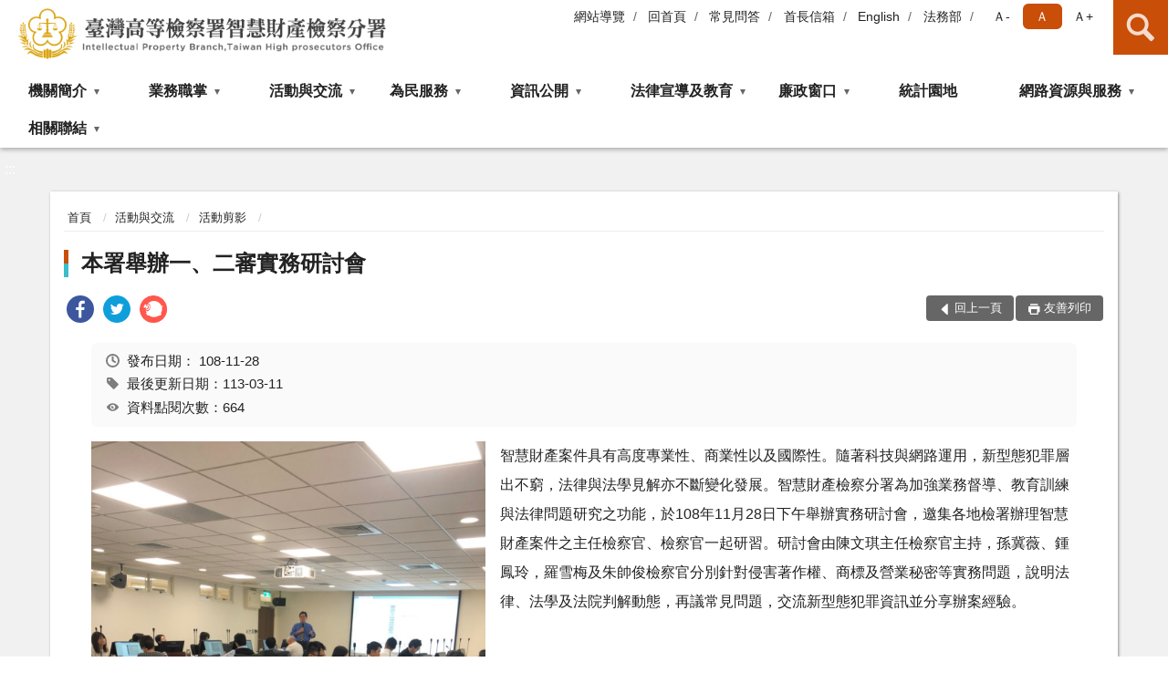

--- FILE ---
content_type: text/html; charset=utf-8
request_url: https://www.thip.moj.gov.tw/12606/944596/913384/953084/
body_size: 12724
content:


<!doctype html>
<html lang="zh-Hant" class="no-js">
<head>
    <meta charset="utf-8">
    <meta http-equiv="X-UA-Compatible" content="IE=edge">
    <meta name="viewport" content="width=device-width, initial-scale=1">
    <meta name="format-detection" content="telephone=no">
    <meta name="Site" content="臺灣高等檢察署智慧財產分署">
    <meta name="Version" content="中文網">
    <meta name="PageType" content="內容頁">
    <meta name="TreeNode" content="活動剪影">
    <meta name="ContentTitle" content="本署舉辦一、二審實務研討會">

    <meta property="og:title" content="本署舉辦一、二審實務研討會">
    <meta property="og:type" content="website" />
    <meta property="og:url" content="https://www.thip.moj.gov.tw/12606/944596/913384/953084/" />
    <meta property="og:image" content="">
    <meta property="og:image:width" content="50%">
    <meta property="og:image:height" content="50%">
    <meta property="og:site_name" content="臺灣高等檢察署智慧財產分署">
    <meta property="og:description" content="本署舉辦一、二審實務研討會" />

    <meta name="DC.Title" content="本署舉辦一、二審實務研討會" />
    <meta name="DC.Creator" content="臺灣高等檢察署智慧財產檢察分署" />
    <meta name="DC.Subject" content="本署舉辦一、二審實務研討會" />
    <meta name="DC.Description" content="活動剪影" />
    <meta name="DC.Contributor" content="臺灣高等檢察署智慧財產檢察分署" />
    <meta name="DC.Type" content="文字" />
    <meta name="DC.Format" content="text" />
    <meta name="DC.Source" content="臺灣高等檢察署智慧財產檢察分署" />
    <meta name="DC.Language" content="中文" />
    <meta name="DC.coverage.t.min" content="2022-04-26" />
    <meta name="DC.coverage.t.max" content="2042-04-26" />
    <meta name="DC.Publisher" content="臺灣高等檢察署智慧財產檢察分署" />
    <meta name="DC.Date" content="2022-04-26" />
    <meta name="DC.Identifier" content="2.16.886.101.20003.20006" />
    <meta name="DC.Relation" content="" />
    <meta name="DC.Rights" content="臺灣高等檢察署智慧財產檢察分署" />

    <meta name="Category.Theme" content="300" />
    <meta name="Category.Cake" content="600" />
    <meta name="Category.Service" content="I00" />

    <meta name="keywords" />

            <link rel="Shortcut Icon" type="image/x-icon" href="/media/170120/favicon.png" />
    <title>本署舉辦一、二審實務研討會-活動剪影-臺灣高等檢察署智慧財產分署</title>
    <!--HTML5 Shim and Respond.js IE8 support of HTML5 elements and media queries [if lt IE 9]>
    <script src="js/html5shiv.js"></script>
    <script src="js/respond.min.js"></script>
    <![endif]-->
    <!-- slick css-->
    <link rel="stylesheet" type="text/css" href="/Content/D/vendor/slick/slick.css" />
    <link rel="stylesheet" type="text/css" href="/Content/D/vendor/slick/slick-theme.css" />

    <!-- fancybox css -->
    <link rel="stylesheet" href="/Content/D/vendor/fancybox/fancybox.css" />

    <!-- hyUI css -->
    <link rel="stylesheet" href="/Content/D/D2_style/hyui.css">
    <link rel='stylesheet' href='/scripts/jquery-ui.css'>

    <!-- Global site tag (gtag.js) - Google Analytics -->
<script async src="https://www.googletagmanager.com/gtag/js?id=UA-38015188-1"></script>
<script>
  window.dataLayer = window.dataLayer || [];
  function gtag(){dataLayer.push(arguments);}
  gtag('js', new Date());

  gtag('config', 'UA-38015188-1');
</script>
    <!-- Google Tag Manager -->
    <script>
        (function (w, d, s, l, i) {
            w[l] = w[l] || []; w[l].push({
                'gtm.start':
                    new Date().getTime(), event: 'gtm.js'
            }); var f = d.getElementsByTagName(s)[0],
                j = d.createElement(s), dl = l != 'dataLayer' ? '&l=' + l : ''; j.async = true; j.src =
                    'https://www.googletagmanager.com/gtm.js?id=' + i + dl; f.parentNode.insertBefore(j, f);
        })(window, document, 'script', 'dataLayer', 'GTM-PVTNFB4');</script>
    <!-- End Google Tag Manager -->
<style>
    input:disabled, textarea:disabled, select:disabled {
        background-color: #f2f2f2;
    }

    .verify {
        color: blue;
    }

    .mp_slider_container,
    .marquee_container {
        position: relative;
    }
    .mp_slider_container_main {
        width: 100%;
        overflow: hidden;
        position: relative;
    }
    .slick-autoplay-toggle {
        position: absolute;
        right: 20px;
        min-width: 40px;
        top: 4.5px;
        z-index: 10;
        padding: 5px 10px;
        background: rgba(0, 0, 0, 0.7);
        color: #fff;
        border: none;
        cursor: pointer;
        font-size: 0.875rem;
        border-radius: 5px;
    }

    .marquee_container .slick-autoplay-toggle {
        right: 55px;
    }
</style>
</head>
<body>
    <!-- Google Tag Manager (noscript) -->
    <noscript>
        <iframe title="googletag" src="https://www.googletagmanager.com/ns.html?id=GTM-PVTNFB4"
                height="0" width="0" style="display:none;visibility:hidden"></iframe>
    </noscript>
    <!-- End Google Tag Manager (noscript) -->
    <!-- 直接跳主內容區 -->
    <a class="goCenter" href="#aC" tabindex="1">按Enter到主內容區</a>
    <!-- wrapper 最大寬度 -->
    <div class="wrapper">
        
<header class="header ">
    <div class="container">
        <a class="accesskey" href="#aU" id="aU" accesskey="U" title="網站標題">:::</a>
        
<nav class="navigation">
    <!-- 一組ul預設靠右 可同時存在2組-->
    <ul>

                    <li>
                        <a href="/umbraco/surface/Ini/CountAndRedirectUrl?nodeId=276356" title="網站導覽" target="_self" >網站導覽</a>
                    </li>
                    <li>
                        <a href="/umbraco/surface/Ini/CountAndRedirectUrl?nodeId=276355" title="回首頁" target="_self" >回首頁</a>
                    </li>
                    <li>
                        <a href="/umbraco/surface/Ini/CountAndRedirectUrl?nodeId=276354" title="常見問答" target="_self" >常見問答</a>
                    </li>
                    <li>
                        <a href="/umbraco/surface/Ini/CountAndRedirectUrl?nodeId=276353" title="首長信箱(另開新視窗)" target="_blank" rel="noopener noreferrer">首長信箱</a>
                    </li>
                    <li>
                        <a href="/umbraco/surface/Ini/CountAndRedirectUrl?nodeId=276168" title="English" target="_self" >English</a>
                    </li>
                    <li>
                        <a href="/umbraco/surface/Ini/CountAndRedirectUrl?nodeId=276167" title="法務部(另開新視窗)" target="_blank" rel="noopener noreferrer">法務部</a>
                    </li>

    </ul>
    <div class="font-size">
        <ul>
            <li class="size-s">
                <a href="#" name="fontSize" role="button" aria-pressed="false" title="小字級">Ａ-</a>
            </li>
            <li class="size-m">
                <a href="#" name="fontSize" role="button" aria-pressed="true" title="中字級" class="active">Ａ</a>
            </li>
            <li class="size-l">
                <a href="#" name="fontSize" role="button" aria-pressed="false" title="大字級">Ａ+</a>
            </li>
        </ul>
    </div>
</nav>
<h1>
    <a href="/"><img src="/media/11928/08臺灣高等檢察署智慧財產檢察分署.png" alt="臺灣高等檢察署智慧財產檢察分署：回首頁" /></a>
</h1>
<!-- Search Start -->
<section class="search">
    <noscript>
您的瀏覽器不支援 JavaScript 或 JavaScript已停用    </noscript>
    <form action="/12720/12740/" class="form_inline">
        <div class="form_grp">
            <label for="q">搜尋</label>
            <input name="q" id="q" type="text" placeholder="請輸入文字" accesskey="S" autocomplete="off">
            <input title="查詢" type="submit" value="查詢">
        </div>
        <div class="btn_grp">
            <input onclick="window.open('https://www.google.com.tw/advanced_search?hl=zh-TW&as_q=&num=100&as_sitesearch='+location.hostname);" type="button" value="進階搜尋" title="進階搜尋 (另開新視窗)">
        </div>
    </form>
</section>
<!-- noscript -->
<noscript>
您的瀏覽器不支援JavaScript語法，JavaScript語法並不影響內容的陳述。您可使用按鍵盤上的Ctrl鍵+ (+)鍵放大/(-)鍵縮小來改變字型大小；回到上一頁可使用瀏覽器提供的 Alt+左方向鍵(←) 快速鍵功能；列印可使用瀏覽器提供的(Ctrl+P)功能。</noscript>
<!-- menu Start -->
<nav class="menu">
    <ul>
                <li>
                    <a href="https://www.thip.moj.gov.tw/12606/12608/Normalnodelist" title="機關簡介" target="_self" name="menuButton" aria-expanded="false" >機關簡介</a>
                        <ul>
                                <li>
                                    <a href="https://www.thip.moj.gov.tw/12606/12608/12612/252781/post" target="_self" title="檢察長簡介"  >檢察長簡介</a>
                                </li>
                                <li>
                                    <a href="https://www.tph.moj.gov.tw/4707/197095/bossmailDescription" target="_self" title="聯絡我們"  >聯絡我們</a>
                                </li>
                                <li>
                                    <a href="https://www.thip.moj.gov.tw/12606/12608/12616/252787/post" target="_self" title="機關設立"  >機關設立</a>
                                </li>
                                <li>
                                    <a href="https://www.thip.moj.gov.tw/12606/12608/977784/977786/post" target="_self" title="組織編制"  >組織編制</a>
                                </li>
                                <li>
                                    <a href="https://www.thip.moj.gov.tw/12606/12608/915434/915441/post" target="_self" title="歷任檢察長"  >歷任檢察長</a>
                                </li>
                                <li>
                                    <a href="https://www.thip.moj.gov.tw/12606/12608/12622/252812/post" target="_self" title="民眾導覽"  >民眾導覽</a>
                                </li>
                                <li>
                                    <a href="https://www.thip.moj.gov.tw/12606/12608/12624/252814/post" target="_self" title="樓層簡介"  >樓層簡介</a>
                                </li>
                        </ul>

                </li>
                <li>
                    <a href="https://www.thip.moj.gov.tw/12606/913918/Nodelist" title="業務職掌" target="_self" name="menuButton" aria-expanded="false" >業務職掌</a>
                        <ul>
                                <li>
                                    <a href="https://www.thip.moj.gov.tw/12606/913918/12626/1133513/post" target="_self" title="轄區"  >轄區</a>
                                </li>
                                <li>
                                    <a href="https://www.thip.moj.gov.tw/12606/913918/1133517/1133519/post" target="_self" title="事務管轄"  >事務管轄</a>
                                </li>
                                <li>
                                    <a href="https://www.thip.moj.gov.tw/12606/913918/1133524/1133528/post" target="_self" title="業務項目"  >業務項目</a>
                                </li>
                        </ul>

                </li>
                <li>
                    <a href="https://www.thip.moj.gov.tw/12606/944596/913384/Lpsimplelist" title="活動與交流" target="_self" name="menuButton" aria-expanded="false" >活動與交流</a>
                        <ul>
                                <li>
                                    <a href="https://www.thip.moj.gov.tw/12606/944596/913384/Lpsimplelist" target="_self" title="活動剪影"  >活動剪影</a>
                                </li>
                        </ul>

                </li>
                <li>
                    <a href="https://www.thip.moj.gov.tw/12606/12630/Normalnodelist" title="為民服務" target="_self" name="menuButton" aria-expanded="false" >為民服務</a>
                        <ul>
                                <li>
                                    <a href="https://www.thip.moj.gov.tw/12606/12630/12632/252846/post" target="_self" title="為民服務"  >為民服務</a>
                                </li>
                                <li>
                                    <a href="https://www.tph.moj.gov.tw/4421/4543/4643/Normalnodelist" target="_self" title="檔案應用專區"  >檔案應用專區</a>
                                </li>
                                <li>
                                    <a href="https://www.thip.moj.gov.tw/12606/12630/12694/Lpsimplelist" target="_self" title="就業資訊"  >就業資訊</a>
                                </li>
                                <li>
                                    <a href="https://www.tph.moj.gov.tw/4421/4543/4575/Lpsimplelist" target="_blank" title="特約通譯名冊(另開新視窗)"  rel="noopener noreferrer">特約通譯名冊</a>
                                </li>
                        </ul>

                </li>
                <li>
                    <a href="https://www.thip.moj.gov.tw/12606/914012/Nodelist" title="資訊公開" target="_self" name="menuButton" aria-expanded="false" >資訊公開</a>
                        <ul>
                                <li>
                                    <a href="https://www.thip.moj.gov.tw/12606/914012/12710/Lpsimplelist" target="_self" title="預算書"  >預算書</a>
                                </li>
                                <li>
                                    <a href="https://www.thip.moj.gov.tw/12606/914012/12712/Lpsimplelist" target="_self" title="決算書"  >決算書</a>
                                </li>
                                <li>
                                    <a href="https://www.thip.moj.gov.tw/12606/914012/12714/Lpsimplelist" target="_self" title="會計報表"  >會計報表</a>
                                </li>
                                <li>
                                    <a href="https://www.thip.moj.gov.tw/12606/914012/952120/Lpsimplelist" target="_self" title="再議及偵結公告"  >再議及偵結公告</a>
                                </li>
                                <li>
                                    <a href="https://www.thip.moj.gov.tw/12606/914012/679625/Lpsimplelist" target="_self" title="政策宣導廣告經費彙整"  >政策宣導廣告經費彙整</a>
                                </li>
                                <li>
                                    <a href="https://www.thip.moj.gov.tw/12606/914012/797658/810768/post" target="_self" title="對民間團體及個人補(捐)助經費彙總"  >對民間團體及個人補(捐)助經費彙總</a>
                                </li>
                                <li>
                                    <a href="https://www.thip.moj.gov.tw/12606/914012/12716/253648/post" target="_self" title="雙語詞彙對照表"  >雙語詞彙對照表</a>
                                </li>
                                <li>
                                    <a href="https://www.thip.moj.gov.tw/12606/914012/12690/Lpsimplelist" target="_self" title="電子公佈欄"  >電子公佈欄</a>
                                </li>
                                <li>
                                    <a href="https://www.thip.moj.gov.tw/12606/914012/914221/Lpsimplelist" target="_self" title="性騷擾防治專區"  >性騷擾防治專區</a>
                                </li>
                                <li>
                                    <a href="https://www.thip.moj.gov.tw/12606/914012/1018356/Lpsimplelist" target="_self" title="內部控制聲明書"  >內部控制聲明書</a>
                                </li>
                        </ul>

                </li>
                <li>
                    <a href="https://www.thip.moj.gov.tw/12606/12668/Normalnodelist" title="法律宣導及教育" target="_self" name="menuButton" aria-expanded="false" >法律宣導及教育</a>
                        <ul>
                                <li>
                                    <a href="https://www.thip.moj.gov.tw/12606/12668/12670/Lpsimplelist" target="_self" title="法學及法規資料庫查詢"  >法學及法規資料庫查詢</a>
                                </li>
                                <li>
                                    <a href="https://www.thip.moj.gov.tw/12606/12668/12676/Lpsimplelist" target="_self" title="常見問題"  >常見問題</a>
                                </li>
                                <li>
                                    <a href="https://www.thip.moj.gov.tw/12606/12668/12678/Lpsimplelist" target="_self" title="性騷擾防治專區"  >性騷擾防治專區</a>
                                </li>
                                <li>
                                    <a href="https://www.tph.moj.gov.tw/4421/4475/632364/Lpsimplelist" target="_blank" title="生活與法律(另開新視窗)"  rel="noopener noreferrer">生活與法律</a>
                                </li>
                                <li>
                                    <a href="https://www.tph.moj.gov.tw/4421/4475/4483/Lpsimplelist" target="_blank" title="法律常識問題(另開新視窗)"  rel="noopener noreferrer">法律常識問題</a>
                                </li>
                                <li>
                                    <a href="https://www.tph.moj.gov.tw/4421/4475/4481/Lpsimplelist" target="_blank" title="法律詞彙解釋(另開新視窗)"  rel="noopener noreferrer">法律詞彙解釋</a>
                                </li>
                        </ul>

                </li>
                <li>
                    <a href="https://www.thip.moj.gov.tw/12606/12680/Normalnodelist" title="廉政窗口" target="_self" name="menuButton" aria-expanded="false" >廉政窗口</a>
                        <ul>
                                <li>
                                    <a href="https://www.thip.moj.gov.tw/12606/12680/12682/Lpsimplelist" target="_self" title="法規輯要"  >法規輯要</a>
                                </li>
                                <li>
                                    <a href="https://www.thip.moj.gov.tw/12606/12680/12684/253143/post" target="_self" title="檢舉管道"  >檢舉管道</a>
                                </li>
                                <li>
                                    <a href="https://www.thip.moj.gov.tw/12606/12680/12686/Lpsimplelist" target="_self" title="廉政宣導"  >廉政宣導</a>
                                </li>
                                <li>
                                    <a href="https://www.thip.moj.gov.tw/12606/12680/1046411/1046413/post" target="_self" title="利益衝突迴避公開專區"  >利益衝突迴避公開專區</a>
                                </li>
                        </ul>

                </li>
                <li>
                    <a href="https://www.thip.moj.gov.tw/12606/12696/Lpsimplelist" title="統計園地" target="_self"  >統計園地</a>

                </li>
                <li>
                    <a href="https://www.thip.moj.gov.tw/12606/913916/Nodelist" title="網路資源與服務" target="_self" name="menuButton" aria-expanded="false" >網路資源與服務</a>
                        <ul>
                                <li>
                                    <a href="https://www.tph.moj.gov.tw/4421/4663/4669/Lpsimplelist" target="_blank" title="政策文宣(另開新視窗)"  rel="noopener noreferrer">政策文宣</a>
                                </li>
                                <li>
                                    <a href="https://www.tph.moj.gov.tw/4421/4663/644719/656174/post" target="_blank" title="公開書類查詢系統(另開新視窗)"  rel="noopener noreferrer">公開書類查詢系統</a>
                                </li>
                                <li>
                                    <a href="https://aedoc.moj.gov.tw/attch/" target="_blank" title="電子公文附件專區(另開新視窗)"  rel="noopener noreferrer">電子公文附件專區</a>
                                </li>
                                <li>
                                    <a href="https://www.thip.moj.gov.tw/12606/913916/12692/Lpsimplelist" target="_self" title="重大政策"  >重大政策</a>
                                </li>
                        </ul>

                </li>
                <li>
                    <a href="https://www.thip.moj.gov.tw/12606/944608/12698/Lpsimplelist" title="相關聯結" target="_self" name="menuButton" aria-expanded="false" >相關聯結</a>
                        <ul>
                                <li>
                                    <a href="https://www.thip.moj.gov.tw/12606/944608/12698/Lpsimplelist" target="_self" title="相關聯結"  >相關聯結</a>
                                </li>
                        </ul>

                </li>
    </ul>
</nav>


    </div>
</header>
<div id="center" class="main innerpage">
    <a class="accesskey" href="#aC" id="aC" accesskey="C" title="主要內容區">:::</a>
    <div class="container">
        <!-- content為一定要存在之內容區 -->
        <div class="content">
            <!-- breadcrumb路徑 -->
            
    <div class="breadcrumb">
        <ul>
                    <li>
                        <a href="/">首頁</a>
                    </li>
                    <li>
                        <a href="https://www.thip.moj.gov.tw/12606/944596/913384/Lpsimplelist" title="活動與交流" target="_self" >活動與交流</a>
                    </li>
                    <li>
                        <a href="https://www.thip.moj.gov.tw/12606/944596/913384/Lpsimplelist" title="活動剪影" target="_self" >活動剪影</a>
                    </li>
            
        </ul>
    </div>

            <!-- h2節點 -->
            <h2 class="title" tabindex="0">本署舉辦一、二審實務研討會</h2>
                <div class="share ">
                    <ul>
                        <li>
                            <a role="link" title="facebook(另開新視窗)" href="javascript:desc='';via='';if(document.referrer)via=document.referrer;if(typeof(_ref)!='undefined')via=_ref;if(window.getSelection)desc=window.getSelection();if(document.getSelection)desc=document.getSelection();if(document.selection)desc=document.selection.createRange().text;void(open('https://www.facebook.com/share.php?u='+encodeURIComponent(location.href)));"><img src="/content/A/images/basic/icon_facebook.svg" alt="facebook "></a>
                        </li>
                        <li>
                            <a role="link" title="twitter(另開新視窗)" href="javascript:void(window.open('https://twitter.com/home/?status='.concat(encodeURIComponent(document.title)).concat(' ').concat(encodeURIComponent(location.href))));"><img src="/content/A/images/basic/icon_twitter.svg " alt="twitter "></a>
                        </li>
                        <li>
                            <a role="link" title="plurk(另開新視窗)" href="javascript:void(window.open('https://www.plurk.com/?qualifier=shares&amp;status='.concat(encodeURIComponent(location.href)).concat(' ').concat('(').concat(encodeURIComponent(document.title)).concat(')')));"><img src="/content/A/images/basic/function_plurk.png " alt="plurk "></a>
                        </li>
                        
                    </ul>
                </div>
                        <!-- function功能區塊 -->
            <div class="function">
                <ul>
                    <li class="back icon_back">
                        <a role="button" href="javascript:window.location =document.referrer;">回上一頁</a>
                    </li>
                        <li class="print icon_print">
                            <a role="button" href="javascript:window.print();">友善列印</a>
                        </li>
                                    </ul>
            </div>
            
<style>
    .file_download li a[href*=".pdf"]:after {
        background: url(/Content/A/images/basic/icon_pdf.jpg);
    }

    .file_download li a[href*=".doc"]:after {
        background: url(/Content/A/images/basic/icon_doc.jpg);
    }

    .file_download li a[href*=".odf"]:after {
        background: url(/Content/A/images/basic/icon_odf.jpg);
    }

    .file_download li a[href*=".odt"]:after {
        background: url(/Content/A/images/basic/icon_odt.jpg);
    }

    .file_download li a[href*=".xls"]:after {
        background: url(/Content/A/images/basic/icon_xls.jpg);
    }

    .file_download li a[href*=".ppt"]:after {
        background: url(/Content/A/images/basic/icon_ppt.jpg);
    }

    .file_download li a[href*=".jpg"]:after {
        background: url(/Content/A/images/basic/icon_jpg.jpg);
    }

    .file_download li a[href*=".mp3"]:after {
        background: url(/Content/A/images/basic/icon_mp3.jpg);
    }

    .file_download li a[href*=".mov"]:after {
        background: url(/Content/A/images/basic/icon_mov.jpg);
    }

    .file_download li a[href*=".txt"]:after {
        background: url(/Content/A/images/basic/icon_txt.jpg);
    }

    .file_download li a[href*=".dot"]:after {
        background: url(/Content/A/images/basic/icon_dot.jpg);
    }

    .file_download li a[href*=".zip"]:after {
        background: url(/Content/A/images/basic/icon_zip.jpg);
    }
</style>
            <!-- CP Start -->
            <section class="cp ">
                <div class="info">
                    <ul>
                        <li>
                            <i class="i_clock"></i>發布日期：
                            <time datetime="2019-11-28 09:43:52" title="發布日期">108-11-28</time>
                        </li>
                        <li>
                            <i class="i_tag"></i>最後更新日期：113-03-11
                        </li>
                        <li>
                            <i class="i_view"></i>資料點閱次數：664
                        </li>
                    </ul>
                </div>
                        <img src="/media/279494/議題4-營業秘密案件偵辦與再議實務-朱帥俊檢察官.jpg" alt="議題4-營業秘密案件偵辦與再議實務-朱帥俊檢察官" class="float_left ">
                
                智慧財產案件具有高度專業性、商業性以及國際性。隨著科技與網路運用，新型態犯罪層出不窮，法律與法學見解亦不斷變化發展。智慧財產檢察分署為加強業務督導、教育訓練與法律問題研究之功能，於108年11月28日下午舉辦實務研討會，邀集各地檢署辦理智慧財產案件之主任檢察官、檢察官一起研習。研討會由陳文琪主任檢察官主持，孫冀薇、鍾鳳玲，羅雪梅及朱帥俊檢察官分別針對侵害著作權、商標及營業秘密等實務問題，說明法律、法學及法院判解動態，再議常見問題，交流新型態犯罪資訊並分享辦案經驗。
            </section>
            <!-- CP End -->
            <!-- cp_slider+slick_lightbox -->
                <div class="lightbox_slider">
                    <h3>相關圖片</h3>
                    <div class="cp_slider">
                            <div class="imgOuter">
                                <a href="javascript:;" data-src="/media/279493/議題3-商品照片-攝影著作之探討-孫冀薇檢察官.jpg" data-caption="議題3-商品照片-攝影著作之探討-孫冀薇檢察官" data-fancybox="gallery">
                                    <img src="/media/279493/議題3-商品照片-攝影著作之探討-孫冀薇檢察官.jpg" alt="議題3-商品照片-攝影著作之探討-孫冀薇檢察官">
                                </a>
                                <p class="infotxt">議題3-商品照片-攝影著作之探討-孫冀薇檢察官</p>
                            </div>
                            <div class="imgOuter">
                                <a href="javascript:;" data-src="/media/279494/議題4-營業秘密案件偵辦與再議實務-朱帥俊檢察官.jpg" data-caption="議題4-營業秘密案件偵辦與再議實務-朱帥俊檢察官" data-fancybox="gallery">
                                    <img src="/media/279494/議題4-營業秘密案件偵辦與再議實務-朱帥俊檢察官.jpg" alt="議題4-營業秘密案件偵辦與再議實務-朱帥俊檢察官">
                                </a>
                                <p class="infotxt">議題4-營業秘密案件偵辦與再議實務-朱帥俊檢察官</p>
                            </div>
                            <div class="imgOuter">
                                <a href="javascript:;" data-src="/media/279492/議題2-商標權案件偵辦與再議實務-鍾鳳玲檢察官.jpg" data-caption="議題2-商標權案件偵辦與再議實務-鍾鳳玲檢察官" data-fancybox="gallery">
                                    <img src="/media/279492/議題2-商標權案件偵辦與再議實務-鍾鳳玲檢察官.jpg" alt="議題2-商標權案件偵辦與再議實務-鍾鳳玲檢察官">
                                </a>
                                <p class="infotxt">議題2-商標權案件偵辦與再議實務-鍾鳳玲檢察官</p>
                            </div>
                            <div class="imgOuter">
                                <a href="javascript:;" data-src="/media/279491/議題1-著作權案件偵辦與再議實務-羅雪梅檢察官.jpg" data-caption="議題1-著作權案件偵辦與再議實務-羅雪梅檢察官" data-fancybox="gallery">
                                    <img src="/media/279491/議題1-著作權案件偵辦與再議實務-羅雪梅檢察官.jpg" alt="議題1-著作權案件偵辦與再議實務-羅雪梅檢察官">
                                </a>
                                <p class="infotxt">議題1-著作權案件偵辦與再議實務-羅雪梅檢察官</p>
                            </div>
                            <div class="imgOuter">
                                <a href="javascript:;" data-src="/media/279490/檢察官辦理智慧財產案件研討會-主持人-陳文琪主任檢察官.jpg" data-caption="檢察官辦理智慧財產案件研討會-主持人-陳文琪主任檢察官" data-fancybox="gallery">
                                    <img src="/media/279490/檢察官辦理智慧財產案件研討會-主持人-陳文琪主任檢察官.jpg" alt="檢察官辦理智慧財產案件研討會-主持人-陳文琪主任檢察官">
                                </a>
                                <p class="infotxt">檢察官辦理智慧財產案件研討會-主持人-陳文琪主任檢察官</p>
                            </div>
                    </div>
                </div>
            <!-- weblink 外部連結 -->
            <!-- file download 檔案下載 -->



        </div>
    </div>
</div>


<!-- fatfooter Start -->
<section class="fatfooter">
    <div class="container">
        <button type="button" name="收合" class="btn btn-fatfooter">收合</button>
        <nav>
            <ul>
                        <li>
                            <a href="https://www.thip.moj.gov.tw/12606/12608/Normalnodelist"  target="_self" title="機關簡介" >機關簡介</a>
                                    <ul>
                                            <li>
                                                <a href="https://www.thip.moj.gov.tw/12606/12608/12612/252781/post" target="_self" title="檢察長簡介" >檢察長簡介</a>
                                            </li>
                                            <li>
                                                <a href="https://www.tph.moj.gov.tw/4707/197095/bossmailDescription" target="_self" title="聯絡我們" >聯絡我們</a>
                                            </li>
                                            <li>
                                                <a href="https://www.thip.moj.gov.tw/12606/12608/12616/252787/post" target="_self" title="機關設立" >機關設立</a>
                                            </li>
                                            <li>
                                                <a href="https://www.thip.moj.gov.tw/12606/12608/977784/977786/post" target="_self" title="組織編制" >組織編制</a>
                                            </li>
                                            <li>
                                                <a href="https://www.thip.moj.gov.tw/12606/12608/915434/915441/post" target="_self" title="歷任檢察長" >歷任檢察長</a>
                                            </li>
                                            <li>
                                                <a href="https://www.thip.moj.gov.tw/12606/12608/12622/252812/post" target="_self" title="民眾導覽" >民眾導覽</a>
                                            </li>
                                            <li>
                                                <a href="https://www.thip.moj.gov.tw/12606/12608/12624/252814/post" target="_self" title="樓層簡介" >樓層簡介</a>
                                            </li>
                                    </ul>

                        </li>
                        <li>
                            <a href="https://www.thip.moj.gov.tw/12606/913918/Nodelist"  target="_self" title="業務職掌" >業務職掌</a>
                                    <ul>
                                            <li>
                                                <a href="https://www.thip.moj.gov.tw/12606/913918/12626/1133513/post" target="_self" title="轄區" >轄區</a>
                                            </li>
                                            <li>
                                                <a href="https://www.thip.moj.gov.tw/12606/913918/1133517/1133519/post" target="_self" title="事務管轄" >事務管轄</a>
                                            </li>
                                            <li>
                                                <a href="https://www.thip.moj.gov.tw/12606/913918/1133524/1133528/post" target="_self" title="業務項目" >業務項目</a>
                                            </li>
                                    </ul>

                        </li>
                        <li>
                            <a href="https://www.thip.moj.gov.tw/12606/944596/913384/Lpsimplelist"  target="_self" title="活動與交流" >活動與交流</a>
                                    <ul>
                                            <li>
                                                <a href="https://www.thip.moj.gov.tw/12606/944596/913384/Lpsimplelist" target="_self" title="活動剪影" >活動剪影</a>
                                            </li>
                                    </ul>

                        </li>
                        <li>
                            <a href="https://www.thip.moj.gov.tw/12606/12630/Normalnodelist"  target="_self" title="為民服務" >為民服務</a>
                                    <ul>
                                            <li>
                                                <a href="https://www.thip.moj.gov.tw/12606/12630/12632/252846/post" target="_self" title="為民服務" >為民服務</a>
                                            </li>
                                            <li>
                                                <a href="https://www.tph.moj.gov.tw/4421/4543/4643/Normalnodelist" target="_self" title="檔案應用專區" >檔案應用專區</a>
                                            </li>
                                            <li>
                                                <a href="https://www.thip.moj.gov.tw/12606/12630/12694/Lpsimplelist" target="_self" title="就業資訊" >就業資訊</a>
                                            </li>
                                            <li>
                                                <a href="https://www.tph.moj.gov.tw/4421/4543/4575/Lpsimplelist" target="_blank" title="特約通譯名冊(另開新視窗)" rel="noopener noreferrer">特約通譯名冊</a>
                                            </li>
                                    </ul>

                        </li>
                        <li>
                            <a href="https://www.thip.moj.gov.tw/12606/914012/Nodelist"  target="_self" title="資訊公開" >資訊公開</a>
                                    <ul>
                                            <li>
                                                <a href="https://www.thip.moj.gov.tw/12606/914012/12710/Lpsimplelist" target="_self" title="預算書" >預算書</a>
                                            </li>
                                            <li>
                                                <a href="https://www.thip.moj.gov.tw/12606/914012/12712/Lpsimplelist" target="_self" title="決算書" >決算書</a>
                                            </li>
                                            <li>
                                                <a href="https://www.thip.moj.gov.tw/12606/914012/12714/Lpsimplelist" target="_self" title="會計報表" >會計報表</a>
                                            </li>
                                            <li>
                                                <a href="https://www.thip.moj.gov.tw/12606/914012/952120/Lpsimplelist" target="_self" title="再議及偵結公告" >再議及偵結公告</a>
                                            </li>
                                            <li>
                                                <a href="https://www.thip.moj.gov.tw/12606/914012/679625/Lpsimplelist" target="_self" title="政策宣導廣告經費彙整" >政策宣導廣告經費彙整</a>
                                            </li>
                                            <li>
                                                <a href="https://www.thip.moj.gov.tw/12606/914012/797658/810768/post" target="_self" title="對民間團體及個人補(捐)助經費彙總" >對民間團體及個人補(捐)助經費彙總</a>
                                            </li>
                                            <li>
                                                <a href="https://www.thip.moj.gov.tw/12606/914012/12716/253648/post" target="_self" title="雙語詞彙對照表" >雙語詞彙對照表</a>
                                            </li>
                                            <li>
                                                <a href="https://www.thip.moj.gov.tw/12606/914012/12690/Lpsimplelist" target="_self" title="電子公佈欄" >電子公佈欄</a>
                                            </li>
                                            <li>
                                                <a href="https://www.thip.moj.gov.tw/12606/914012/914221/Lpsimplelist" target="_self" title="性騷擾防治專區" >性騷擾防治專區</a>
                                            </li>
                                            <li>
                                                <a href="https://www.thip.moj.gov.tw/12606/914012/1018356/Lpsimplelist" target="_self" title="內部控制聲明書" >內部控制聲明書</a>
                                            </li>
                                    </ul>

                        </li>
                        <li>
                            <a href="https://www.thip.moj.gov.tw/12606/12668/Normalnodelist"  target="_self" title="法律宣導及教育" >法律宣導及教育</a>
                                    <ul>
                                            <li>
                                                <a href="https://www.thip.moj.gov.tw/12606/12668/12670/Lpsimplelist" target="_self" title="法學及法規資料庫查詢" >法學及法規資料庫查詢</a>
                                            </li>
                                            <li>
                                                <a href="https://www.thip.moj.gov.tw/12606/12668/12676/Lpsimplelist" target="_self" title="常見問題" >常見問題</a>
                                            </li>
                                            <li>
                                                <a href="https://www.thip.moj.gov.tw/12606/12668/12678/Lpsimplelist" target="_self" title="性騷擾防治專區" >性騷擾防治專區</a>
                                            </li>
                                            <li>
                                                <a href="https://www.tph.moj.gov.tw/4421/4475/632364/Lpsimplelist" target="_blank" title="生活與法律(另開新視窗)" rel="noopener noreferrer">生活與法律</a>
                                            </li>
                                            <li>
                                                <a href="https://www.tph.moj.gov.tw/4421/4475/4483/Lpsimplelist" target="_blank" title="法律常識問題(另開新視窗)" rel="noopener noreferrer">法律常識問題</a>
                                            </li>
                                            <li>
                                                <a href="https://www.tph.moj.gov.tw/4421/4475/4481/Lpsimplelist" target="_blank" title="法律詞彙解釋(另開新視窗)" rel="noopener noreferrer">法律詞彙解釋</a>
                                            </li>
                                    </ul>

                        </li>
                        <li>
                            <a href="https://www.thip.moj.gov.tw/12606/12680/Normalnodelist"  target="_self" title="廉政窗口" >廉政窗口</a>
                                    <ul>
                                            <li>
                                                <a href="https://www.thip.moj.gov.tw/12606/12680/12682/Lpsimplelist" target="_self" title="法規輯要" >法規輯要</a>
                                            </li>
                                            <li>
                                                <a href="https://www.thip.moj.gov.tw/12606/12680/12684/253143/post" target="_self" title="檢舉管道" >檢舉管道</a>
                                            </li>
                                            <li>
                                                <a href="https://www.thip.moj.gov.tw/12606/12680/12686/Lpsimplelist" target="_self" title="廉政宣導" >廉政宣導</a>
                                            </li>
                                            <li>
                                                <a href="https://www.thip.moj.gov.tw/12606/12680/1046411/1046413/post" target="_self" title="利益衝突迴避公開專區" >利益衝突迴避公開專區</a>
                                            </li>
                                    </ul>

                        </li>
                        <li>
                            <a href="https://www.thip.moj.gov.tw/12606/12696/Lpsimplelist"  target="_self" title="統計園地" >統計園地</a>

                        </li>
                        <li>
                            <a href="https://www.thip.moj.gov.tw/12606/913916/Nodelist"  target="_self" title="網路資源與服務" >網路資源與服務</a>
                                    <ul>
                                            <li>
                                                <a href="https://www.tph.moj.gov.tw/4421/4663/4669/Lpsimplelist" target="_blank" title="政策文宣(另開新視窗)" rel="noopener noreferrer">政策文宣</a>
                                            </li>
                                            <li>
                                                <a href="https://www.tph.moj.gov.tw/4421/4663/644719/656174/post" target="_blank" title="公開書類查詢系統(另開新視窗)" rel="noopener noreferrer">公開書類查詢系統</a>
                                            </li>
                                            <li>
                                                <a href="https://aedoc.moj.gov.tw/attch/" target="_blank" title="電子公文附件專區(另開新視窗)" rel="noopener noreferrer">電子公文附件專區</a>
                                            </li>
                                            <li>
                                                <a href="https://www.thip.moj.gov.tw/12606/913916/12692/Lpsimplelist" target="_self" title="重大政策" >重大政策</a>
                                            </li>
                                    </ul>

                        </li>
                        <li>
                            <a href="https://www.thip.moj.gov.tw/12606/944608/12698/Lpsimplelist"  target="_self" title="相關聯結" >相關聯結</a>
                                    <ul>
                                            <li>
                                                <a href="https://www.thip.moj.gov.tw/12606/944608/12698/Lpsimplelist" target="_self" title="相關聯結" >相關聯結</a>
                                            </li>
                                    </ul>

                        </li>
            </ul>
        </nav>
    </div>
</section>
<!-- footer -->
<footer>
    <div class="container">
        <a class="accesskey" href="#aB" id="aB" accesskey="B" title="頁尾區">:::</a>
            <div class="location">
                <p>
                    地址：100006 臺北市中正區博愛路164號5樓
                </p>
            </div>
                    <div class="contact">
                <p>
                    電話：(02)2371-3261
                </p>
            </div>
            <hr>
        <div class="qrcode">
        </div>
        <div class="footer_info">
            <ul class="footer_link">
                        <li>
                            <a href="/12720/12726/1287278/post" title="隱私權保護宣告" target="_self" >隱私權保護宣告</a>
                        </li>
                        <li>
                            <a href="/12720/12726/1001740/post" title="資料開放宣告" target="_self" >資料開放宣告</a>
                        </li>
                        <li>
                            <a href="/umbraco/surface/Ini/CountAndRedirectUrl?nodeId=276663" title="資訊安全政策宣告(另開新視窗)" target="_blank" rel="noopener noreferrer">資訊安全政策宣告</a>
                        </li>
                        <li>
                            <a href="/umbraco/surface/Ini/CountAndRedirectUrl?nodeId=276662" title="單一申辦窗口(另開新視窗)" target="_blank" rel="noopener noreferrer">單一申辦窗口</a>
                        </li>
                        <li>
                            <a href="/12720/12726/253652/post" title="著作權聲明" target="_self" >著作權聲明</a>
                        </li>
            </ul>
            
        </div>
        <div class="footer_icon">
                            <a target="_blank" rel="noopener noreferrer" href="https://accessibility.moda.gov.tw/Applications/Detail?category=20250506142722" title="通過AA等級無障礙網頁檢測,另開新視窗">
                    <img src="/Content/A/images/basic/accessibilityAA.jpg" alt="通過AA等級無障礙網頁檢測">
                </a>
                            <a target="_blank" rel="noopener noreferrer" href="https://www.gov.tw/Default.aspx" title="我的e政府,另開新視窗">
                    <img src="/Content/A/images/basic/egov.png" alt="我的e政府,另開新視窗">
                </a>
                            <a target="_blank" rel="noopener noreferrer" href="https://www.youtube.com/user/tphmoj/featured" title="youtube(另開新視窗)">
                    <img src="/Content/A/images/icon_youtube.png" alt="youtube">
                </a>
                            <a target="_blank" rel="noopener noreferrer" href="https://www.flickr.com/photos/tphflickr/sets/" title="Flickr(另開新視窗)">
                    <img src="/Content/A/images/icon_flickr.png" alt="flickr">
                </a>
                                                            

                                                                                        <span class="update">更新日期:<em>114-11-06</em></span>
                            <span class="counter">累計瀏覽人次:<em>1884912</em></span>
        </div>
    </div>
</footer>



    </div>
    <a href="javascript:;" class="scrollToTop" role="button">回頁首</a>
    <script src="/Content/D/js/jquery-3.5.1.min.js"></script>
    <script src="/Content/D/vendor/jquery.easing.min.js"></script>
    <script src="/Content/D/vendor/lazyload/lazyload.min.js"></script>

    <!-- fancybox -->
    <script src="/Content/D/vendor/fancybox/fancybox.umd.js"></script>
    <script src="/Content/D/vendor/fancybox/l10n/zh_TW.umd.js"></script>

    <!-- slick js -->
    <script src="/Content/D/vendor/slick/slick.min.js "></script>
    <script src='/scripts/jquery-ui.min.js'></script>
    <!-- hyUI -->
        <script src="/Content/D/js/hyui.js"></script>
    <!-- 客製js -->
    <script src="/Content/D/js/customize.js"></script>
    <script src="/scripts/jquery.ui.datepicker-zh-TW.js"></script>
    <!--chart.js-->
    <script src="/scripts/Chart.min.js?20250505"></script>
    <script src="/scripts/chartjs-plugin-datalabels.min.js"></script>

    <script type="text/javascript">
        Fancybox.bind('[data-fancybox="gallery"]', {
            //
        });
        try {
            if (top.location.host != window.location.host)
                top.location = window.location;
        }
        catch (err) {
            top.location = window.location;
        }
    </script>
    <script>
        $(document).ready(function () {
            const monitorElementDisplay = ($element, $control, attr = "aria-expanded") => {
                const observer = new MutationObserver(() => {
                    const isVisible = $element.css("display") === "block";
                    $control.attr(attr, isVisible);
                });
                observer.observe($element[0], {
                    attributes: true,
                    attributeFilter: ["style"],
                });
            };
            monitorElementDisplay($(".sidebar"), $(".sidebarCtrl"));
            monitorElementDisplay($(".search"), $(".searchCtrl"));

            $("li.hasChild").each(function () {
                const $this = $(this);
                const $submenu = $this.find("ul");
                const $menuButton = $this.find("a[name='menuButton']");
                monitorElementDisplay($submenu, $menuButton);
            });

            $("a[name='fontSize']").on("click", function () {
                console.log("點擊字級切換");
                $("a[name='fontSize']").attr("aria-pressed", false);
                $(this).attr("aria-pressed", true);
            });
        });
    </script>

    <script>
        document.addEventListener("DOMContentLoaded", function () {
            function setupAriaLive(containerSelector, itemSelector) {
                const containers = document.querySelectorAll(containerSelector);
                containers.forEach(container => {
                    const items = container.querySelectorAll(itemSelector);
                    function setAriaLive(state) {
                        items.forEach(item => item.setAttribute("aria-live", state));
                    }
                    container.addEventListener("focusin", function () {
                        setAriaLive("polite");
                    });
                    container.addEventListener("focusout", function (event) {
                        setTimeout(() => {
                            if (!container.contains(document.activeElement)) {
                                setAriaLive("off");
                            }
                        }, 50);
                    });
                    setAriaLive("off");
                });
            }
            setupAriaLive(".mp_slider", ".caption");
            setupAriaLive(".marquee, .marquee-2", "li");
        });
    </script>
</body>
</html>

--- FILE ---
content_type: image/svg+xml
request_url: https://www.thip.moj.gov.tw/Content/D/images/basic/icon_back.svg
body_size: 2616
content:
<?xml version="1.0" encoding="utf-8"?>
<!-- Generator: Adobe Illustrator 16.0.0, SVG Export Plug-In . SVG Version: 6.00 Build 0)  -->
<!DOCTYPE svg PUBLIC "-//W3C//DTD SVG 1.1//EN" "http://www.w3.org/Graphics/SVG/1.1/DTD/svg11.dtd">
<svg version="1.1" id="圖層_1" xmlns="http://www.w3.org/2000/svg" xmlns:xlink="http://www.w3.org/1999/xlink" x="0px" y="0px"
	 width="100px" height="100px" viewBox="0 0 100 100" enable-background="new 0 0 100 100" xml:space="preserve">
<g id="圖層_2" display="none">
	<g display="inline">
		<circle fill="#3C579E" cx="50" cy="50" r="50"/>
		<path fill="#FFFFFF" d="M43.95,81.25V53.012H33.872V42.941h10.08v-9.294c0-9.375,5.535-14.897,13.897-14.897
			c4.006,0,7.275,0.428,8.279,0.562v10.529l-6.732-0.003c-4.547,0-5.397,2.256-5.397,5.427v7.678h11.653l-1.646,10.069H53.999V81.25
			H43.95z"/>
	</g>
</g>
<g id="圖層_3" display="none">
	<path display="inline" fill="#0E9FDB" d="M56.945,30.473c-4.365,1.588-7.125,5.683-6.812,10.167l0.105,1.73l-1.748-0.212
		c-6.354-0.811-11.906-3.563-16.622-8.192l-2.307-2.295l-0.593,1.695c-1.256,3.779-0.451,7.771,2.166,10.452
		c1.396,1.484,1.082,1.696-1.326,0.811c-0.84-0.28-1.572-0.491-1.644-0.388c-0.242,0.248,0.595,3.461,1.257,4.732
		c0.91,1.765,2.761,3.493,4.785,4.52l1.713,0.812l-2.025,0.034c-1.955,0-2.025,0.036-1.814,0.778
		c0.697,2.297,3.457,4.732,6.529,5.793l2.165,0.74l-1.885,1.129c-2.794,1.629-6.075,2.543-9.36,2.611
		c-1.572,0.035-2.864,0.178-2.864,0.282c0,0.354,4.261,2.329,6.739,3.108c7.438,2.295,16.275,1.304,22.912-2.614
		c4.713-2.789,9.428-8.333,11.627-13.701c1.188-2.857,2.377-8.085,2.377-10.591c0-1.625,0.104-1.837,2.062-3.777
		c1.152-1.129,2.233-2.366,2.445-2.718c0.348-0.672,0.312-0.672-1.47-0.072c-2.969,1.059-3.389,0.918-1.92-0.67
		c1.084-1.129,2.377-3.179,2.377-3.779c0-0.104-0.524,0.071-1.119,0.389c-0.629,0.354-2.025,0.884-3.073,1.2l-1.886,0.604
		l-1.711-1.168c-0.943-0.635-2.27-1.341-2.969-1.552C61.275,29.837,58.551,29.905,56.945,30.473z M50,100C22.387,100,0,77.613,0,50
		C0,22.386,22.387,0,50,0c27.613,0,50,22.386,50,50C100,77.613,77.613,100,50,100z"/>
</g>
<g id="圖層_4" display="none">
	<g display="inline">
		<circle fill="#C01E20" cx="50" cy="50" r="50"/>
	</g>
	<path display="inline" fill="#FFFFFF" d="M80.626,37.502c0,0-0.61-4.307-2.483-6.202c-2.377-2.49-5.041-2.502-6.264-2.648
		c-8.742-0.632-21.865-0.632-21.865-0.632h-0.029c0,0-13.121,0-21.864,0.632c-1.222,0.146-3.885,0.157-6.263,2.648
		c-1.874,1.896-2.484,6.202-2.484,6.202s-0.623,5.059-0.623,10.116v4.743c0,5.056,0.624,10.115,0.624,10.115s0.61,4.303,2.484,6.201
		c2.379,2.49,5.501,2.412,6.891,2.674c5.001,0.479,21.252,0.629,21.252,0.629s13.132-0.021,21.879-0.652
		c1.223-0.146,3.887-0.157,6.262-2.648c1.877-1.898,2.486-6.201,2.486-6.201s0.622-5.061,0.622-10.117v-4.742
		C81.25,42.561,80.626,37.502,80.626,37.502 M42.757,58.928l-0.002-19.204l18.468,9.635L42.757,58.928z"/>
</g>
<g id="圖層_5" display="none">
	<g display="inline">
		<circle fill="#D45141" cx="50" cy="50" r="50"/>
		<g>
			<g>
				<path fill="#FFFFFF" d="M38.612,76.465c-14.857,0-26.946-11.869-26.946-26.464c0-14.594,12.088-26.465,26.946-26.465
					c6.499,0,12.777,2.306,17.675,6.491l-6.852,7.733c-2.998-2.562-6.842-3.974-10.823-3.974c-9.104,0-16.508,7.274-16.508,16.213
					c0,8.938,7.406,16.211,16.508,16.211c7.702,0,12.744-3.688,14.381-10.312H38.74v-10.25h25.271v5.126
					C64.012,66.141,53.805,76.465,38.612,76.465z"/>
			</g>
			<polygon fill="#FFFFFF" points="92.137,45.654 84.322,45.654 84.322,37.842 78.072,37.842 78.072,45.654 70.262,45.654 
				70.262,51.904 78.072,51.904 78.072,59.717 84.322,59.717 84.322,51.904 92.137,51.904 			"/>
		</g>
	</g>
</g>
<g id="圖層_6" display="none">
	<g display="inline">
		<circle fill="#1070A8" cx="50" cy="50" r="50"/>
	</g>
	<g display="inline">
		<path fill="#FFFFFF" d="M34.468,78.072H22.8V40.57h11.668V78.072z M28.638,35.446c-3.744,0-6.763-3.028-6.763-6.761
			c0-3.729,3.019-6.759,6.763-6.759c3.727,0,6.754,3.028,6.754,6.759C35.393,32.418,32.365,35.446,28.638,35.446z M78.125,78.072
			H66.471V59.836c0-4.35-0.076-9.944-6.058-9.944c-6.065,0-6.99,4.738-6.99,9.633v18.549H41.78V40.57h11.172v5.127h0.161
			c1.555-2.949,5.355-6.058,11.027-6.058c11.801,0,13.981,7.765,13.981,17.866L78.125,78.072L78.125,78.072z"/>
	</g>
</g>
<g id="圖層_7" display="none">
	<g display="inline">
		<g>
			
				<linearGradient id="SVGID_1_" gradientUnits="userSpaceOnUse" x1="-325.126" y1="170.8984" x2="-267.7639" y2="252.82" gradientTransform="matrix(1 0 0 -1 346.4448 261.8594)">
				<stop  offset="0" style="stop-color:#FFB900"/>
				<stop  offset="1" style="stop-color:#9100EB"/>
			</linearGradient>
			<circle fill="url(#SVGID_1_)" cx="50" cy="50" r="50"/>
		</g>
		<g>
			<g>
				<path fill="#FFFFFF" d="M64.322,81.25H35.678c-9.333,0-16.928-7.594-16.928-16.928V35.678c0-9.335,7.595-16.928,16.928-16.928
					h28.644c9.336,0,16.929,7.593,16.929,16.928v28.646C81.25,73.656,73.657,81.25,64.322,81.25z M35.678,23.958
					c-6.462,0-11.719,5.257-11.719,11.719v28.645c0,6.463,5.257,11.72,11.719,11.72h28.644c6.463,0,11.72-5.257,11.72-11.72V35.678
					c0-6.462-5.257-11.719-11.72-11.719L35.678,23.958L35.678,23.958z"/>
			</g>
			<g>
				<path fill="#FFFFFF" d="M50,65.625c-8.615,0-15.625-7.01-15.625-15.625c0-8.616,7.01-15.625,15.625-15.625
					S65.625,41.384,65.625,50C65.625,58.615,58.615,65.625,50,65.625z M50,39.584c-5.743,0-10.416,4.673-10.416,10.416
					c0,5.745,4.673,10.416,10.416,10.416S60.416,55.745,60.416,50C60.416,44.257,55.745,39.584,50,39.584z"/>
			</g>
			<g>
				<circle fill="#FFFFFF" cx="66.602" cy="33.398" r="3.58"/>
			</g>
		</g>
	</g>
</g>
<path fill="#FFFFFF" d="M66.686,13.208l-0.492,0.422L29.542,45.481c-1.24,1.075-2.013,2.692-2.013,4.496
	c0,1.802,0.796,3.417,2.013,4.496l36.581,31.828l0.609,0.537c0.586,0.398,1.289,0.633,2.037,0.633c2.037,0,3.701-1.732,3.701-3.889
	l0,0V16.417l0,0c0-2.155-1.664-3.887-3.701-3.887C67.998,12.53,67.271,12.788,66.686,13.208z"/>
</svg>
